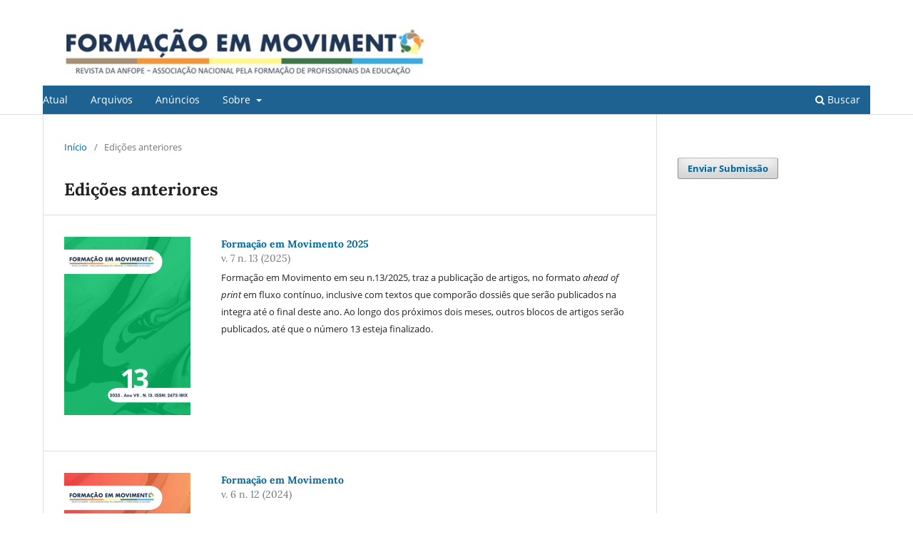

--- FILE ---
content_type: text/html; charset=utf-8
request_url: https://periodicos.ufrrj.br/index.php/formov/issue/archive
body_size: 3794
content:

<!DOCTYPE html>
<html lang="pt-BR" xml:lang="pt-BR">
<head>
	<meta charset="utf-8">
	<meta name="viewport" content="width=device-width, initial-scale=1.0">
	<title>
					Edições anteriores
	
							| Formação em Movimento
			</title>

	
<meta name="generator" content="Open Journal Systems 3.3.0.8">
<link rel="alternate" type="application/atom+xml" href="https://periodicos.ufrrj.br/index.php/formov/gateway/plugin/WebFeedGatewayPlugin/atom">
<link rel="alternate" type="application/rdf+xml" href="https://periodicos.ufrrj.br/index.php/formov/gateway/plugin/WebFeedGatewayPlugin/rss">
<link rel="alternate" type="application/rss+xml" href="https://periodicos.ufrrj.br/index.php/formov/gateway/plugin/WebFeedGatewayPlugin/rss2">
	<link rel="stylesheet" href="https://periodicos.ufrrj.br/index.php/formov/$$$call$$$/page/page/css?name=stylesheet" type="text/css" /><link rel="stylesheet" href="https://periodicos.ufrrj.br/index.php/formov/$$$call$$$/page/page/css?name=font" type="text/css" /><link rel="stylesheet" href="https://periodicos.ufrrj.br/lib/pkp/styles/fontawesome/fontawesome.css?v=3.3.0.8" type="text/css" /><style type="text/css">.pkp_structure_head { background: center / cover no-repeat url("https://periodicos.ufrrj.br/public/journals/1/");}</style>
</head>
<body class="pkp_page_issue pkp_op_archive has_site_logo" dir="ltr">

	<div class="pkp_structure_page">

				<header class="pkp_structure_head" id="headerNavigationContainer" role="banner">
						 <nav class="cmp_skip_to_content" aria-label="Ir para os links de conteúdo">
	<a href="#pkp_content_main">Ir para o conteúdo principal</a>
	<a href="#siteNav">Ir para o menu de navegação principal</a>
		<a href="#pkp_content_footer">Ir para o rodapé</a>
</nav>

			<div class="pkp_head_wrapper">

				<div class="pkp_site_name_wrapper">
					<button class="pkp_site_nav_toggle">
						<span>Open Menu</span>
					</button>
										<div class="pkp_site_name">
																<a href="						https://periodicos.ufrrj.br/index.php/formov/index
					" class="is_img">
							<img src="https://periodicos.ufrrj.br/public/journals/1/pageHeaderLogoImage_pt_BR.jpg" width="591" height="85"  />
						</a>
										</div>
				</div>

				
				<nav class="pkp_site_nav_menu" aria-label="Navegação no Site">
					<a id="siteNav"></a>
					<div class="pkp_navigation_primary_row">
						<div class="pkp_navigation_primary_wrapper">
																				<ul id="navigationPrimary" class="pkp_navigation_primary pkp_nav_list">
								<li class="">
				<a href="https://periodicos.ufrrj.br/index.php/formov/issue/current">
					Atual
				</a>
							</li>
								<li class="">
				<a href="https://periodicos.ufrrj.br/index.php/formov/issue/archive">
					Arquivos
				</a>
							</li>
								<li class="">
				<a href="https://periodicos.ufrrj.br/index.php/formov/announcement">
					Anúncios
				</a>
							</li>
								<li class="">
				<a href="https://periodicos.ufrrj.br/index.php/formov/about">
					Sobre
				</a>
									<ul>
																					<li class="">
									<a href="https://periodicos.ufrrj.br/index.php/formov/about">
										Sobre a Revista
									</a>
								</li>
																												<li class="">
									<a href="https://periodicos.ufrrj.br/index.php/formov/about/submissions">
										Submissões
									</a>
								</li>
																												<li class="">
									<a href="https://periodicos.ufrrj.br/index.php/formov/about/editorialTeam">
										Equipe Editorial
									</a>
								</li>
																												<li class="">
									<a href="https://periodicos.ufrrj.br/index.php/formov/about/privacy">
										Declaração de Privacidade
									</a>
								</li>
																												<li class="">
									<a href="https://periodicos.ufrrj.br/index.php/formov/about/contact">
										Contato
									</a>
								</li>
																		</ul>
							</li>
			</ul>

				

																						<div class="pkp_navigation_search_wrapper">
									<a href="https://periodicos.ufrrj.br/index.php/formov/search" class="pkp_search pkp_search_desktop">
										<span class="fa fa-search" aria-hidden="true"></span>
										Buscar
									</a>
								</div>
													</div>
					</div>
					<div class="pkp_navigation_user_wrapper" id="navigationUserWrapper">
							<ul id="navigationUser" class="pkp_navigation_user pkp_nav_list">
								<li class="profile">
				<a href="https://periodicos.ufrrj.br/index.php/formov/user/register">
					Cadastro
				</a>
							</li>
								<li class="profile">
				<a href="https://periodicos.ufrrj.br/index.php/formov/login">
					Acesso
				</a>
							</li>
										</ul>

					</div>
				</nav>
			</div><!-- .pkp_head_wrapper -->
		</header><!-- .pkp_structure_head -->

						<div class="pkp_structure_content has_sidebar">
			<div class="pkp_structure_main" role="main">
				<a id="pkp_content_main"></a>

<div class="page page_issue_archive">
	<nav class="cmp_breadcrumbs" role="navigation" aria-label="Você está aqui:">
	<ol>
		<li>
			<a href="https://periodicos.ufrrj.br/index.php/formov/index">
				Início
			</a>
			<span class="separator">/</span>
		</li>
		<li class="current">
			<span aria-current="page">
												Edições anteriores
	
							</span>
		</li>
	</ol>
</nav>

	<h1>
					Edições anteriores
	
	</h1>

				<ul class="issues_archive">
							<li>
					
<div class="obj_issue_summary">

			<a class="cover" href="https://periodicos.ufrrj.br/index.php/formov/issue/view/143">
			<img src="https://periodicos.ufrrj.br/public/journals/1/cover_issue_143_pt_BR.png" alt="">
		</a>
	
	<h2>
		<a class="title" href="https://periodicos.ufrrj.br/index.php/formov/issue/view/143">
							Formação em Movimento 2025
					</a>
					<div class="series">
				v. 7 n. 13 (2025)
			</div>
			</h2>

	<div class="description">
		<p>Formação em Movimento em seu n.13/2025, traz a publicação de artigos, no formato <em>ahead of print</em> em fluxo contínuo, inclusive com textos que comporão dossiês que serão publicados na integra até o final deste ano. Ao longo dos próximos dois meses, outros blocos de artigos serão publicados, até que o número 13 esteja finalizado. </p>
	</div>
</div><!-- .obj_issue_summary -->
				</li>
							<li>
					
<div class="obj_issue_summary">

			<a class="cover" href="https://periodicos.ufrrj.br/index.php/formov/issue/view/126">
			<img src="https://periodicos.ufrrj.br/public/journals/1/cover_issue_126_pt_BR.png" alt="">
		</a>
	
	<h2>
		<a class="title" href="https://periodicos.ufrrj.br/index.php/formov/issue/view/126">
							Formação em Movimento
					</a>
					<div class="series">
				v. 6 n. 12 (2024)
			</div>
			</h2>

	<div class="description">
		
	</div>
</div><!-- .obj_issue_summary -->
				</li>
							<li>
					
<div class="obj_issue_summary">

			<a class="cover" href="https://periodicos.ufrrj.br/index.php/formov/issue/view/123">
			<img src="https://periodicos.ufrrj.br/public/journals/1/cover_issue_123_pt_BR.png" alt="">
		</a>
	
	<h2>
		<a class="title" href="https://periodicos.ufrrj.br/index.php/formov/issue/view/123">
							n.11 Bloco Final 
					</a>
					<div class="series">
				v. 5 n. 11 (2023)
			</div>
			</h2>

	<div class="description">
		<p>Este bloco traz o Editorial de Formação em Movimento n. 11, com os registros dos avaliadores e os artigos e ensaios publicados anteriormente em blocos avulsos e agora agregados.</p>
	</div>
</div><!-- .obj_issue_summary -->
				</li>
							<li>
					
<div class="obj_issue_summary">

			<a class="cover" href="https://periodicos.ufrrj.br/index.php/formov/issue/view/120">
			<img src="https://periodicos.ufrrj.br/public/journals/1/cover_issue_120_pt_BR.jpg" alt="">
		</a>
	
	<h2>
		<a class="title" href="https://periodicos.ufrrj.br/index.php/formov/issue/view/120">
							Dossiê “A Educação profissional e o Ensino Médio: Olhares retrospectivos, circunspectivos e prospectivos” 
					</a>
					<div class="series">
				v. 5 n. 11 (2023)
			</div>
			</h2>

	<div class="description">
		<p>O dossiê “A educação profissional e o ensino médio: olhares retrospectivos, circunspectivos e prospectivos” congrega artigos, ensaios e relatos de experiências, ancorados em concepções de formação humana em perspectiva emancipatória, com abordagens críticas, no sentido da superação das desigualdades e da transformação da sociedade, fundamentados em princípios éticos, democráticos e inclusivos. O conjunto de trabalhos traz a discussão sobre a implementação do “Novo Ensino Médio” nas redes estaduais de ensino e na Rede Federal de Educação Profissional, Científica e Tecnológica; a presença de organismos internacionais nessas políticas; a formação de professores para esse nível de ensino e suas modalidades, e as resistências à imposição dessa contrarreforma, entre outros temas afins a esse debate.</p>
	</div>
</div><!-- .obj_issue_summary -->
				</li>
							<li>
					
<div class="obj_issue_summary">

			<a class="cover" href="https://periodicos.ufrrj.br/index.php/formov/issue/view/119">
			<img src="https://periodicos.ufrrj.br/public/journals/1/cover_issue_119_pt_BR.jpg" alt="">
		</a>
	
	<h2>
		<a class="title" href="https://periodicos.ufrrj.br/index.php/formov/issue/view/119">
							Dossiê: “Projetos institucionais de Formação de professores: concepções, experiências, narrativas e resistências” - 
					</a>
					<div class="series">
				v. 5 n. 11 (2023)
			</div>
			</h2>

	<div class="description">
		<p>Este dossiê congrega artigos que se propõem a refletir sobre os aspectos caracterizadores da elaboração dos projetos pedagógicos dos cursos de licenciatura, em diferentes instituições. A elaboração destes textos se deu em um contexto de novas exigências legais e sociais, e, mais espeficicamente, de disputa formativa hegemônica em torno do papel e função do processo inicial da formação de professores. O dossiê mostra o movimento histórico de construção dos projetos, em meio ‘as lutas e resistências à imposição de uma padronização curricular que fere a autonomia das Universidades e descaracteriza os cursos de licenciatura.  </p>
	</div>
</div><!-- .obj_issue_summary -->
				</li>
							<li>
					
<div class="obj_issue_summary">

			<a class="cover" href="https://periodicos.ufrrj.br/index.php/formov/issue/view/109">
			<img src="https://periodicos.ufrrj.br/public/journals/1/cover_issue_109_pt_BR.jpg" alt="">
		</a>
	
	<h2>
		<a class="title" href="https://periodicos.ufrrj.br/index.php/formov/issue/view/109">
							Faculdade de Formação de Professores: 50 anos formando formadores - terceiro bloco de artigos 
					</a>
					<div class="series">
				v. 5 n. 11 (2023)
			</div>
			</h2>

	<div class="description">
		<p>Este <strong>Terceiro Bloco de Artigos</strong> traz o dossiê <em><strong>Faculdade de Formação de Professores: 50 anos formando formadores.</strong></em></p>
<p>Este dossiê tem como tema uma instiuição formadora, a FFP/UERJ, e congrega  artigos e ensaios que apresentam estudos e pesquisas e/ou relatem experiências formativas desenvolvidas na instituição, nas diferentes licenciaturas, sua articulação com a pesquisa e a extensão, compartilhando os desafios de formar professores nas periferias urbanas em contextos marcados pelas desigualdades sociais e pela negação de direitos.</p>
<p> </p>
	</div>
</div><!-- .obj_issue_summary -->
				</li>
							<li>
					
<div class="obj_issue_summary">

	
	<h2>
		<a class="title" href="https://periodicos.ufrrj.br/index.php/formov/issue/view/118">
							Segundo bloco de Artigos 
					</a>
					<div class="series">
				v. 5 n. 11 (2023)
			</div>
			</h2>

	<div class="description">
		<p>Este segundo bloco de artigos integra o n.11 (v,5) de Formação em Movimento, na sessão Artigos e Ensaios, congregando artigos do fluxo contínuo. </p>
	</div>
</div><!-- .obj_issue_summary -->
				</li>
							<li>
					
<div class="obj_issue_summary">

			<a class="cover" href="https://periodicos.ufrrj.br/index.php/formov/issue/view/115">
			<img src="https://periodicos.ufrrj.br/public/journals/1/cover_issue_115_pt_BR.jpg" alt="">
		</a>
	
	<h2>
		<a class="title" href="https://periodicos.ufrrj.br/index.php/formov/issue/view/115">
							Formação de Professores, compromisso social e direito à educação: (re)construindo uma agenda democrática
					</a>
					<div class="series">
				v. 5 n. 10 (2023)
			</div>
			</h2>

	<div class="description">
		<p>Número especial dedicado aos textos das conferencias e mesas do <strong>XIII Seminário Nacional de Formação de Professores “<em>Formação de Professores, compromisso social e direito à educação: (re)construindo uma agenda democrática</em>”</strong>, realizado em setembro de 2022. </p>
<p> </p>
	</div>
</div><!-- .obj_issue_summary -->
				</li>
							<li>
					
<div class="obj_issue_summary">

			<a class="cover" href="https://periodicos.ufrrj.br/index.php/formov/issue/view/2">
			<img src="https://periodicos.ufrrj.br/public/journals/1/cover_issue_2_pt_BR.jpg" alt="">
		</a>
	
	<h2>
		<a class="title" href="https://periodicos.ufrrj.br/index.php/formov/issue/view/2">
							FORMAÇÃO DE PROFESSORES NA PERSPECTIVA FREIREANA - políticas, concepções e experiências
					</a>
					<div class="series">
				v. 4 n. 8 / 9 (2022)
			</div>
			</h2>

	<div class="description">
		
	</div>
</div><!-- .obj_issue_summary -->
				</li>
					</ul>

									</div>

	</div><!-- pkp_structure_main -->

									<div class="pkp_structure_sidebar left" role="complementary" aria-label="Barra lateral">
				<div class="pkp_block block_make_submission">
	<h2 class="pkp_screen_reader">
		Enviar Submissão
	</h2>

	<div class="content">
		<a class="block_make_submission_link" href="https://periodicos.ufrrj.br/index.php/formov/about/submissions">
			Enviar Submissão
		</a>
	</div>
</div>

			</div><!-- pkp_sidebar.left -->
			</div><!-- pkp_structure_content -->

<div class="pkp_structure_footer_wrapper" role="contentinfo">
	<a id="pkp_content_footer"></a>

	<div class="pkp_structure_footer">

		
		<div class="pkp_brand_footer" role="complementary">
			<a href="https://periodicos.ufrrj.br/index.php/formov/about/aboutThisPublishingSystem">
				<img alt="Mais informações sobre o sistema de publicação, a plataforma e o fluxo de publicação do OJS/PKP." src="https://periodicos.ufrrj.br/templates/images/ojs_brand.png">
			</a>
		</div>
	</div>
</div><!-- pkp_structure_footer_wrapper -->

</div><!-- pkp_structure_page -->

<script src="https://periodicos.ufrrj.br/lib/pkp/lib/vendor/components/jquery/jquery.min.js?v=3.3.0.8" type="text/javascript"></script><script src="https://periodicos.ufrrj.br/lib/pkp/lib/vendor/components/jqueryui/jquery-ui.min.js?v=3.3.0.8" type="text/javascript"></script><script src="https://periodicos.ufrrj.br/plugins/themes/default/js/lib/popper/popper.js?v=3.3.0.8" type="text/javascript"></script><script src="https://periodicos.ufrrj.br/plugins/themes/default/js/lib/bootstrap/util.js?v=3.3.0.8" type="text/javascript"></script><script src="https://periodicos.ufrrj.br/plugins/themes/default/js/lib/bootstrap/dropdown.js?v=3.3.0.8" type="text/javascript"></script><script src="https://periodicos.ufrrj.br/plugins/themes/default/js/main.js?v=3.3.0.8" type="text/javascript"></script>


</body>
</html>
